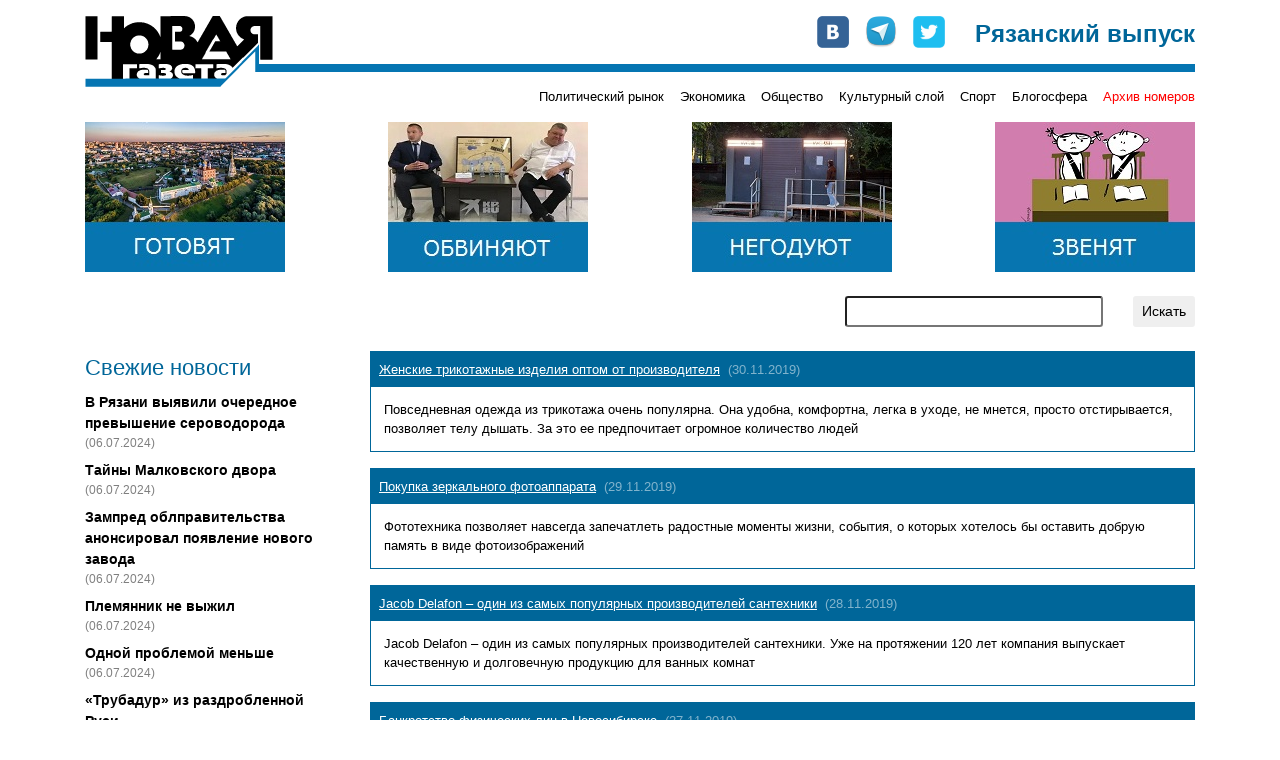

--- FILE ---
content_type: text/html; charset=UTF-8
request_url: https://novgaz-rzn.ru/press/115/
body_size: 8746
content:

<!DOCTYPE html PUBLIC "-//W3C//DTD XHTML 1.0 Strict//EN" "http://www.w3.org/TR/xhtml1/DTD/xhtml1-strict.dtd">
<html xmlns="http://www.w3.org/1999/xhtml" xml:lang="ru" lang="ru">
<head>
    <title>&laquo;Новая газета&raquo;-Рязань. Пресс-релизы</title>
    <meta http-equiv="Content-Type" content="text/html; charset=utf-8"/>
    <meta name="viewport" content="width=device-width, initial-scale=1, shrink-to-fit=no" />
    <link rel="stylesheet" href="/css/main.css" type="text/css" media="screen" />
    <link rel="stylesheet" href="/css/bootstrap.min.css" type="text/css" media="screen" />
    <script type="text/javascript" src="/js/bootstrap.min.js"></script>
    <script type="text/javascript" src="//vk.com/js/api/openapi.js"></script>
    <meta name="yandex-verification" content="5d516e6bc1ff75b0" />

    
    <link rel="apple-touch-icon" sizes="57x57" href="/images/favicon/apple-icon-57x57.png">
    <link rel="apple-touch-icon" sizes="60x60" href="/images/favicon/apple-icon-60x60.png">
    <link rel="apple-touch-icon" sizes="72x72" href="/images/favicon/apple-icon-72x72.png">
    <link rel="apple-touch-icon" sizes="76x76" href="/images/favicon/apple-icon-76x76.png">
    <link rel="apple-touch-icon" sizes="114x114" href="/images/favicon/apple-icon-114x114.png">
    <link rel="apple-touch-icon" sizes="120x120" href="/images/favicon/apple-icon-120x120.png">
    <link rel="apple-touch-icon" sizes="144x144" href="/images/favicon/apple-icon-144x144.png">
    <link rel="apple-touch-icon" sizes="152x152" href="/images/favicon/apple-icon-152x152.png">
    <link rel="apple-touch-icon" sizes="180x180" href="/images/favicon/apple-icon-180x180.png">
    <link rel="icon" type="image/png" sizes="192x192"  href="/images/favicon/android-icon-192x192.png">
    <link rel="icon" type="image/png" sizes="32x32" href="/images/favicon/favicon-32x32.png">
    <link rel="icon" type="image/png" sizes="96x96" href="/images/favicon/favicon-96x96.png">
    <link rel="icon" type="image/png" sizes="16x16" href="/images/favicon/favicon-16x16.png">
    <link rel="manifest" href="/images/favicon/manifest.json">
    <meta name="msapplication-TileColor" content="#ffffff">
    <meta name="msapplication-TileImage" content="/images/favicon/ms-icon-144x144.png">
    <meta name="theme-color" content="#ffffff">

    <!-- Global site tag (gtag.js) - Google Analytics -->
    <script async src="https://www.googletagmanager.com/gtag/js?id=UA-127709050-1"></script>
    <script>
      window.dataLayer = window.dataLayer || [];
      function gtag(){dataLayer.push(arguments);}
      gtag('js', new Date());
      gtag('config', 'UA-127709050-1');
    </script>


    <!-- cf65698fddd1db67 -->
</head>
<body>
    <!-- Google Tag Manager (noscript) -->
    <noscript><iframe src="https://www.googletagmanager.com/ns.html?id=GTM-NVV6S3R"
                      height="0" width="0" style="display:none;visibility:hidden"></iframe></noscript>
    <!-- End Google Tag Manager (noscript) -->

    <div id="fb-root"></div>
    <script>(function(d, s, id) {
        var js, fjs = d.getElementsByTagName(s)[0];
        if (d.getElementById(id)) return;
        js = d.createElement(s); js.id = id;
        js.src = "//connect.facebook.net/ru_RU/all.js#xfbml=1&appId=104598546323528";
        fjs.parentNode.insertBefore(js, fjs);
    }(document, 'script', 'facebook-jssdk'));</script>

    <div class="container pt-3 pb-3">
        <div class="row no-gutters head" style="background-image: url(/images/logo-line.png);">
            <div class="col-md-auto">
                <a href="/"><img src="/images/logo.png" alt="Новая газета" /></a>
            </div>
            <div class="col-md mt-2 mt-md-0">
                <div class="row soc justify-content-between justify-content-md-end">
                    <div class="col-auto row no-gutters">
                        <div class="col-auto pr-3"><a href="http://vk.com/public24408293" target="_blank"><img src="/images/join_us/vkontakte_icon_32.png" alt="VK" /></a></div>
                        <div class="col-auto pr-3"><a href="https://t.me/novgaz_rzn" target="_blank"><img src="/images/join_us/telegram_icon_32.png" alt="Telegram" /></a></div>
                        <div class="col-auto"><a href="https://twitter.com/novgaz_rzn" target="_blank"><img src="/images/join_us/twitter_icon_48.png" alt="Twitter" /></a></div>
                    </div>
                    <div class="col-auto align-self-end caption">Рязанский выпуск</div>
                </div>
            </div>
        </div>
        <div class="row no-gutters mt-2 mt-md-0 categories">
            
            <div class="col-3 issue_date">
                
            </div>
            <div class="col">
                <div class="row no-gutters justify-content-end">
                    <div class="col-auto pt-1 pt-lg-0 category_item"><a href="/politicheskiy_rynok/">Политический рынок</a></div><div class="col-auto ml-3 pt-1 pt-lg-0 category_item"><a href="/ekonomika/">Экономика</a></div><div class="col-auto ml-3 pt-1 pt-lg-0 category_item"><a href="/obschestvo/">Общество</a></div><div class="col-auto ml-3 pt-1 pt-lg-0 category_item"><a href="/kulturniy_sloy/">Культурный слой</a></div><div class="col-auto ml-3 pt-1 pt-lg-0 category_item"><a href="/sport/">Спорт</a></div><div class="col-auto ml-3 pt-1 pt-lg-0 category_item"><a href="/blogosfera/">Блогосфера</a></div>
                    <div class="col-auto pt-1 pt-lg-0 ml-3 category_item archive"><a href="/archive.html">Архив номеров</a></div>
                </div>
            </div>
            </div>

       <div class="row banners justify-content-center justify-content-sm-between mt-lg-3">
            <div class="col-auto pt-3 pt-lg-0">
                <a href="https://novgaz-rzn.ru/nomer13062024_20/7384.html"><img src="/images/banners/4.jpeg" alt=""></a>
            </div>
            <div class="col-auto pt-3 pt-lg-0 d-none d-sm-block">
                <a href="https://novgaz-rzn.ru/nomer13062024_20/7385.html"><img src="/images/banners/3.jpeg" alt=""></a>
            </div>
            <div class="col-auto pt-3 pt-lg-0 d-none d-md-block">
                <a href="https://novgaz-rzn.ru/nomer13062024_20/7388.html"><img src="/images/banners/2.jpeg" alt=""></a>
            </div>
            <div class="col-auto pt-3 pt-lg-0 d-none d-lg-block">
                <a href="https://novgaz-rzn.ru/nomer13062024_20/7387.html"><img src="/images/banners/1.jpeg" alt=""></a>
            </div>
  </div>
        <div class="row justify-content-center justify-content-lg-end mt-2 mt-lg-4 mb-2 mb-lg-4 search">
            <div class="col-12 col-md-9 col-lg-6 col-xl-4">
                <form action="/poisk.html" method="get" class="row justify-content-end">
                    <div class="col"><input type="text" name="str" class="form-control-sm w-100" /></div>
                    <div class="col-auto"><input type="submit" value="Искать" class="btn btn-sm" /></div>
                </form>
            </div>
        </div>
        <div class="row main">
            <!-- order-1 order-sm-0 -->
            <div class="order-sm-first order-last col-12 col-sm-4 col-md-3 fresh_news">
                
    <div class="mb-2 news_head">Свежие новости</div>
        <div class="mt-2 news_list">    
  
          <div class="mt-2 news_item">
            <a href="/novosti/22501.html">В Рязани выявили очередное превышение сероводорода</a>
            <div class="text-black-50 pub_date">(06.07.2024)</div>
          </div>
    
          <div class="mt-2 news_item">
            <a href="/novosti/22500.html">Тайны Малковского двора</a>
            <div class="text-black-50 pub_date">(06.07.2024)</div>
          </div>
    
          <div class="mt-2 news_item">
            <a href="/novosti/22499.html">Зампред облправительства анонсировал появление нового завода</a>
            <div class="text-black-50 pub_date">(06.07.2024)</div>
          </div>
    
          <div class="mt-2 news_item">
            <a href="/novosti/22498.html">Племянник не выжил</a>
            <div class="text-black-50 pub_date">(06.07.2024)</div>
          </div>
    
          <div class="mt-2 news_item">
            <a href="/novosti/22497.html">Одной проблемой меньше</a>
            <div class="text-black-50 pub_date">(06.07.2024)</div>
          </div>
    
          <div class="mt-2 news_item">
            <a href="/novosti/22496.html">«Трубадур» из раздробленной Руси</a>
            <div class="text-black-50 pub_date">(04.07.2024)</div>
          </div>
    
          <div class="mt-2 news_item hot">
            <a href="/novosti/22495.html">Анонс бумажного рязанского выпуска «Новой газеты» от 4 июля</a>
            <div class="text-black-50 pub_date">(04.07.2024)</div>
          </div>
    
          <div class="mt-2 news_item">
            <a href="/novosti/22494.html">В Рязани задержан участник парада на Красной площади</a>
            <div class="text-black-50 pub_date">(04.07.2024)</div>
          </div>
    
          <div class="mt-2 news_item">
            <a href="/novosti/22493.html">Мэр-гидрометцентр</a>
            <div class="text-black-50 pub_date">(04.07.2024)</div>
          </div>
    
          <div class="mt-2 news_item">
            <a href="/novosti/22492.html">Власти услышали «Новую газету»</a>
            <div class="text-black-50 pub_date">(03.07.2024)</div>
          </div>
    
          <div class="mt-2 news_item">
            <a href="/novosti/22491.html">Переполох в администрации города</a>
            <div class="text-black-50 pub_date">(03.07.2024)</div>
          </div>
    
          <div class="mt-2 news_item">
            <a href="/novosti/22490.html">Игорь Греков впервые обжаловал решение о продлении срока содержания под стражей</a>
            <div class="text-black-50 pub_date">(03.07.2024)</div>
          </div>
    
          <div class="mt-2 news_item">
            <a href="/novosti/22489.html">В салоне +41</a>
            <div class="text-black-50 pub_date">(03.07.2024)</div>
          </div>
    
          <div class="mt-2 news_item">
            <a href="/novosti/22488.html">Латание дыр в режиме многозадачности</a>
            <div class="text-black-50 pub_date">(03.07.2024)</div>
          </div>
    
          <div class="mt-2 news_item">
            <a href="/novosti/22487.html">Военные пенсионеры не получили пенсию за июнь</a>
            <div class="text-black-50 pub_date">(02.07.2024)</div>
          </div>
    
        </div>
    <div class="mt-2 news_bottom"><a href="/novosti/">» все новости</a></div>
	            </div>
            <div class="order-sm-last order-first col-12 col-sm-8 col-md-9 mt-3 mt-sm-0">
                <div class="fresh_articles">
      <div class="article_item mb-3">
          <div class="p-2 row no-gutters header">
             <a href="/press/1097.html">Женские трикотажные изделия оптом от производителя</a> <span class="text-white-50 ml-2">(30.11.2019)</span>
          </div>
          <div class="row no-gutters border border-white content">
              <div class="col align-content-center body p-2">
                  <a href="/press/1097.html">Повседневная одежда из трикотажа очень популярна. Она удобна, комфортна, легка в уходе, не мнется, просто отстирывается, позволяет телу дышать. За это ее предпочитает огромное количество людей</a>
              </div>
          </div>
      </div>    
    
      <div class="article_item mb-3">
          <div class="p-2 row no-gutters header">
             <a href="/press/1096.html">Покупка зеркального фотоаппарата</a> <span class="text-white-50 ml-2">(29.11.2019)</span>
          </div>
          <div class="row no-gutters border border-white content">
              <div class="col align-content-center body p-2">
                  <a href="/press/1096.html">Фототехника позволяет навсегда запечатлеть радостные моменты жизни, события, о которых хотелось бы оставить добрую память в виде фотоизображений</a>
              </div>
          </div>
      </div>    
    
      <div class="article_item mb-3">
          <div class="p-2 row no-gutters header">
             <a href="/press/1095.html">Jacob Delafon – один из самых популярных производителей сантехники</a> <span class="text-white-50 ml-2">(28.11.2019)</span>
          </div>
          <div class="row no-gutters border border-white content">
              <div class="col align-content-center body p-2">
                  <a href="/press/1095.html">Jacob Delafon – один из самых популярных производителей сантехники. Уже на протяжении 120 лет компания выпускает качественную и долговечную продукцию для ванных комнат</a>
              </div>
          </div>
      </div>    
    
      <div class="article_item mb-3">
          <div class="p-2 row no-gutters header">
             <a href="/press/1094.html">Банкротство физических лиц в Новосибирске</a> <span class="text-white-50 ml-2">(27.11.2019)</span>
          </div>
          <div class="row no-gutters border border-white content">
              <div class="col align-content-center body p-2">
                  <a href="/press/1094.html">Банкротство физических лиц в Новосибирске – юридическая процедура, позволяющая человеку избавиться от долгов. Она влечет за собой ряд расходов и последующих ограничений в правах</a>
              </div>
          </div>
      </div>    
    
      <div class="article_item mb-3">
          <div class="p-2 row no-gutters header">
             <a href="/press/1092.html">Проектирование домов из керамических блоков</a> <span class="text-white-50 ml-2">(27.11.2019)</span>
          </div>
          <div class="row no-gutters border border-white content">
              <div class="col align-content-center body p-2">
                  <a href="/press/1092.html">В малоэтажном строительстве сегодня всё чаще используются керамические блоки. Это новый материал, обладающий отличными свойствами и характеристиками, которые необходимы для возведения надежных, долговечных, теплых и комфортных домов</a>
              </div>
          </div>
      </div>    
    
      <div class="article_item mb-3">
          <div class="p-2 row no-gutters header">
             <a href="/press/1091.html">Каркасные дома по немецкой технологии</a> <span class="text-white-50 ml-2">(27.11.2019)</span>
          </div>
          <div class="row no-gutters border border-white content">
              <div class="col align-content-center body p-2">
                  <a href="/press/1091.html">Современные технологии строительства позволяют не превращать возведение частного жилого дома в долгострой продолжительностью год и более. Между тем компании предлагают столько вариантов, что в пору и растеряться</a>
              </div>
          </div>
      </div>    
    
      <div class="article_item mb-3">
          <div class="p-2 row no-gutters header">
             <a href="/press/1090.html">Натуральные парики: особенности изделий</a> <span class="text-white-50 ml-2">(27.11.2019)</span>
          </div>
          <div class="row no-gutters border border-white content">
              <div class="col align-content-center body p-2">
                  <a href="/press/1090.html">Причин приобретения париков может быть множество. Некоторые покупают такую продукцию, чтобы скрыть недостатки собственных волос. Ведь по разным причинам собственная шевелюра может не устраивать своего владельца</a>
              </div>
          </div>
      </div>    
    
      <div class="article_item mb-3">
          <div class="p-2 row no-gutters header">
             <a href="/press/1089.html">Аренда вибратора и аренда бетономешалки где лучше заказывать в Москве</a> <span class="text-white-50 ml-2">(27.11.2019)</span>
          </div>
          <div class="row no-gutters border border-white content">
              <div class="col align-content-center body p-2">
                  <a href="/press/1089.html">Бетон – популярный строительный материал, который используется для возведения зданий и сооружений. Это могут быть жилые дома, промышленные и коммерческие объекты, а также различные конструкции</a>
              </div>
          </div>
      </div>    
    
      <div class="article_item mb-3">
          <div class="p-2 row no-gutters header">
             <a href="/press/1088.html">Какие правила дизайна можно нарушить – советы ответ от Mobilicasa</a> <span class="text-white-50 ml-2">(27.11.2019)</span>
          </div>
          <div class="row no-gutters border border-white content">
              <div class="col align-content-center body p-2">
                  <a href="/press/1088.html">Есть невероятно много правил по дизайну, которые можно перешагнуть и сделать по-своему. Например: «Окрашивайте маленькие помещения только в белый цвет»</a>
              </div>
          </div>
      </div>    
    
      <div class="article_item mb-3">
          <div class="p-2 row no-gutters header">
             <a href="/press/1087.html">Как выбрать проект одноэтажного дома</a> <span class="text-white-50 ml-2">(27.11.2019)</span>
          </div>
          <div class="row no-gutters border border-white content">
              <div class="col align-content-center body p-2">
                  <a href="/press/1087.html">Для создания комфортной обстановки в новом доме еще на этапе подготовки к его возведению следует проанализировать множество аспектов, включая конструктивное решение, функциональность, экономичность.</a>
              </div>
          </div>
      </div>    
    </div><div class="row justify-content-between pager"><div class="col-auto p-1">Страницы:</div><div class="p-1 col-auto page"><a href="/press/">1</a></div><div class="p-1 col-auto page"><a href="/press/2/">2</a></div><div class="p-1 col-auto page"><a href="/press/3/">3</a></div><div class="p-1 col-auto page"><a href="/press/4/">4</a></div><div class="p-1 col-auto page"><a href="/press/5/">5</a></div><div class="p-1 col-auto page"><a href="/press/6/">6</a></div><div class="p-1 col-auto page"><a href="/press/7/">7</a></div><div class="p-1 col-auto page"><a href="/press/8/">8</a></div><div class="p-1 col-auto page"><a href="/press/9/">9</a></div><div class="p-1 col-auto page"><a href="/press/10/">10</a></div><div class="p-1 col-auto page"><a href="/press/11/">11</a></div><div class="p-1 col-auto page"><a href="/press/12/">12</a></div><div class="p-1 col-auto page"><a href="/press/13/">13</a></div><div class="p-1 col-auto page"><a href="/press/14/">14</a></div><div class="p-1 col-auto page"><a href="/press/15/">15</a></div><div class="p-1 col-auto page"><a href="/press/16/">16</a></div><div class="p-1 col-auto page"><a href="/press/17/">17</a></div><div class="p-1 col-auto page"><a href="/press/18/">18</a></div><div class="p-1 col-auto page"><a href="/press/19/">19</a></div><div class="p-1 col-auto page"><a href="/press/20/">20</a></div><div class="p-1 col-auto page"><a href="/press/21/">21</a></div><div class="p-1 col-auto page"><a href="/press/22/">22</a></div><div class="p-1 col-auto page"><a href="/press/23/">23</a></div><div class="p-1 col-auto page"><a href="/press/24/">24</a></div><div class="p-1 col-auto page"><a href="/press/25/">25</a></div><div class="p-1 col-auto page"><a href="/press/26/">26</a></div><div class="p-1 col-auto page"><a href="/press/27/">27</a></div><div class="p-1 col-auto page"><a href="/press/28/">28</a></div><div class="p-1 col-auto page"><a href="/press/29/">29</a></div><div class="p-1 col-auto page"><a href="/press/30/">30</a></div><div class="p-1 col-auto page"><a href="/press/31/">31</a></div><div class="p-1 col-auto page"><a href="/press/32/">32</a></div><div class="p-1 col-auto page"><a href="/press/33/">33</a></div><div class="p-1 col-auto page"><a href="/press/34/">34</a></div><div class="p-1 col-auto page"><a href="/press/35/">35</a></div><div class="p-1 col-auto page"><a href="/press/36/">36</a></div><div class="p-1 col-auto page"><a href="/press/37/">37</a></div><div class="p-1 col-auto page"><a href="/press/38/">38</a></div><div class="p-1 col-auto page"><a href="/press/39/">39</a></div><div class="p-1 col-auto page"><a href="/press/40/">40</a></div><div class="p-1 col-auto page"><a href="/press/41/">41</a></div><div class="p-1 col-auto page"><a href="/press/42/">42</a></div><div class="p-1 col-auto page"><a href="/press/43/">43</a></div><div class="p-1 col-auto page"><a href="/press/44/">44</a></div><div class="p-1 col-auto page"><a href="/press/45/">45</a></div><div class="p-1 col-auto page"><a href="/press/46/">46</a></div><div class="p-1 col-auto page"><a href="/press/47/">47</a></div><div class="p-1 col-auto page"><a href="/press/48/">48</a></div><div class="p-1 col-auto page"><a href="/press/49/">49</a></div><div class="p-1 col-auto page"><a href="/press/50/">50</a></div><div class="p-1 col-auto page"><a href="/press/51/">51</a></div><div class="p-1 col-auto page"><a href="/press/52/">52</a></div><div class="p-1 col-auto page"><a href="/press/53/">53</a></div><div class="p-1 col-auto page"><a href="/press/54/">54</a></div><div class="p-1 col-auto page"><a href="/press/55/">55</a></div><div class="p-1 col-auto page"><a href="/press/56/">56</a></div><div class="p-1 col-auto page"><a href="/press/57/">57</a></div><div class="p-1 col-auto page"><a href="/press/58/">58</a></div><div class="p-1 col-auto page"><a href="/press/59/">59</a></div><div class="p-1 col-auto page"><a href="/press/60/">60</a></div><div class="p-1 col-auto page"><a href="/press/61/">61</a></div><div class="p-1 col-auto page"><a href="/press/62/">62</a></div><div class="p-1 col-auto page"><a href="/press/63/">63</a></div><div class="p-1 col-auto page"><a href="/press/64/">64</a></div><div class="p-1 col-auto page"><a href="/press/65/">65</a></div><div class="p-1 col-auto page"><a href="/press/66/">66</a></div><div class="p-1 col-auto page"><a href="/press/67/">67</a></div><div class="p-1 col-auto page"><a href="/press/68/">68</a></div><div class="p-1 col-auto page"><a href="/press/69/">69</a></div><div class="p-1 col-auto page"><a href="/press/70/">70</a></div><div class="p-1 col-auto page"><a href="/press/71/">71</a></div><div class="p-1 col-auto page"><a href="/press/72/">72</a></div><div class="p-1 col-auto page"><a href="/press/73/">73</a></div><div class="p-1 col-auto page"><a href="/press/74/">74</a></div><div class="p-1 col-auto page"><a href="/press/75/">75</a></div><div class="p-1 col-auto page"><a href="/press/76/">76</a></div><div class="p-1 col-auto page"><a href="/press/77/">77</a></div><div class="p-1 col-auto page"><a href="/press/78/">78</a></div><div class="p-1 col-auto page"><a href="/press/79/">79</a></div><div class="p-1 col-auto page"><a href="/press/80/">80</a></div><div class="p-1 col-auto page"><a href="/press/81/">81</a></div><div class="p-1 col-auto page"><a href="/press/82/">82</a></div><div class="p-1 col-auto page"><a href="/press/83/">83</a></div><div class="p-1 col-auto page"><a href="/press/84/">84</a></div><div class="p-1 col-auto page"><a href="/press/85/">85</a></div><div class="p-1 col-auto page"><a href="/press/86/">86</a></div><div class="p-1 col-auto page"><a href="/press/87/">87</a></div><div class="p-1 col-auto page"><a href="/press/88/">88</a></div><div class="p-1 col-auto page"><a href="/press/89/">89</a></div><div class="p-1 col-auto page"><a href="/press/90/">90</a></div><div class="p-1 col-auto page"><a href="/press/91/">91</a></div><div class="p-1 col-auto page"><a href="/press/92/">92</a></div><div class="p-1 col-auto page"><a href="/press/93/">93</a></div><div class="p-1 col-auto page"><a href="/press/94/">94</a></div><div class="p-1 col-auto page"><a href="/press/95/">95</a></div><div class="p-1 col-auto page"><a href="/press/96/">96</a></div><div class="p-1 col-auto page"><a href="/press/97/">97</a></div><div class="p-1 col-auto page"><a href="/press/98/">98</a></div><div class="p-1 col-auto page"><a href="/press/99/">99</a></div><div class="p-1 col-auto page"><a href="/press/100/">100</a></div><div class="p-1 col-auto page"><a href="/press/101/">101</a></div><div class="p-1 col-auto page"><a href="/press/102/">102</a></div><div class="p-1 col-auto page"><a href="/press/103/">103</a></div><div class="p-1 col-auto page"><a href="/press/104/">104</a></div><div class="p-1 col-auto page"><a href="/press/105/">105</a></div><div class="p-1 col-auto page"><a href="/press/106/">106</a></div><div class="p-1 col-auto page"><a href="/press/107/">107</a></div><div class="p-1 col-auto page"><a href="/press/108/">108</a></div><div class="p-1 col-auto page"><a href="/press/109/">109</a></div><div class="p-1 col-auto page"><a href="/press/110/">110</a></div><div class="p-1 col-auto page"><a href="/press/111/">111</a></div><div class="p-1 col-auto page"><a href="/press/112/">112</a></div><div class="p-1 col-auto page"><a href="/press/113/">113</a></div><div class="p-1 col-auto page"><a href="/press/114/">114</a></div><div class="p-1 col-auto page"><a href="/press/">115</a></div><div class="p-1 col-auto page"><a href="/press/116/">116</a></div><div class="p-1 col-auto page"><a href="/press/117/">117</a></div><div class="p-1 col-auto page"><a href="/press/118/">118</a></div><div class="p-1 col-auto page"><a href="/press/119/">119</a></div><div class="p-1 col-auto page"><a href="/press/120/">120</a></div><div class="p-1 col-auto page"><a href="/press/121/">121</a></div><div class="p-1 col-auto page"><a href="/press/122/">122</a></div><div class="p-1 col-auto page"><a href="/press/123/">123</a></div><div class="p-1 col-auto page"><a href="/press/124/">124</a></div><div class="p-1 col-auto page"><a href="/press/125/">125</a></div><div class="p-1 col-auto page"><a href="/press/126/">126</a></div><div class="p-1 col-auto page"><a href="/press/127/">127</a></div><div class="p-1 col-auto page"><a href="/press/128/">128</a></div><div class="p-1 col-auto page"><a href="/press/129/">129</a></div><div class="p-1 col-auto page"><a href="/press/130/">130</a></div><div class="p-1 col-auto page"><a href="/press/131/">131</a></div><div class="p-1 col-auto page"><a href="/press/132/">132</a></div><div class="p-1 col-auto page"><a href="/press/133/">133</a></div><div class="p-1 col-auto page"><a href="/press/134/">134</a></div><div class="p-1 col-auto page"><a href="/press/135/">135</a></div><div class="p-1 col-auto page"><a href="/press/136/">136</a></div><div class="p-1 col-auto page"><a href="/press/137/">137</a></div><div class="p-1 col-auto page"><a href="/press/138/">138</a></div><div class="p-1 col-auto page"><a href="/press/139/">139</a></div><div class="p-1 col-auto page"><a href="/press/140/">140</a></div><div class="p-1 col-auto page"><a href="/press/141/">141</a></div><div class="p-1 col-auto page"><a href="/press/142/">142</a></div><div class="p-1 col-auto page"><a href="/press/143/">143</a></div><div class="p-1 col-auto page"><a href="/press/144/">144</a></div><div class="p-1 col-auto page"><a href="/press/145/">145</a></div><div class="p-1 col-auto page"><a href="/press/146/">146</a></div><div class="p-1 col-auto page"><a href="/press/147/">147</a></div><div class="p-1 col-auto page"><a href="/press/148/">148</a></div><div class="p-1 col-auto page"><a href="/press/149/">149</a></div><div class="p-1 col-auto page"><a href="/press/150/">150</a></div><div class="p-1 col-auto page"><a href="/press/151/">151</a></div><div class="p-1 col-auto page"><a href="/press/152/">152</a></div><div class="p-1 col-auto page"><a href="/press/153/">153</a></div><div class="p-1 col-auto page"><a href="/press/154/">154</a></div><div class="p-1 col-auto page"><a href="/press/155/">155</a></div><div class="p-1 col-auto page"><a href="/press/156/">156</a></div><div class="p-1 col-auto page"><a href="/press/157/">157</a></div><div class="p-1 col-auto page"><a href="/press/158/">158</a></div><div class="p-1 col-auto page"><a href="/press/159/">159</a></div><div class="p-1 col-auto page"><a href="/press/160/">160</a></div><div class="p-1 col-auto page"><a href="/press/161/">161</a></div><div class="p-1 col-auto page"><a href="/press/162/">162</a></div><div class="p-1 col-auto page"><a href="/press/163/">163</a></div><div class="p-1 col-auto page"><a href="/press/164/">164</a></div><div class="p-1 col-auto page"><a href="/press/165/">165</a></div><div class="p-1 col-auto page"><a href="/press/166/">166</a></div><div class="p-1 col-auto page"><a href="/press/167/">167</a></div><div class="p-1 col-auto page"><a href="/press/168/">168</a></div><div class="p-1 col-auto page"><a href="/press/169/">169</a></div><div class="p-1 col-auto page"><a href="/press/170/">170</a></div><div class="p-1 col-auto page"><a href="/press/171/">171</a></div><div class="p-1 col-auto page"><a href="/press/172/">172</a></div><div class="p-1 col-auto page"><a href="/press/173/">173</a></div><div class="p-1 col-auto page"><a href="/press/174/">174</a></div><div class="p-1 col-auto page"><a href="/press/175/">175</a></div><div class="p-1 col-auto page"><a href="/press/176/">176</a></div><div class="p-1 col-auto page"><a href="/press/177/">177</a></div><div class="p-1 col-auto page"><a href="/press/178/">178</a></div><div class="p-1 col-auto page"><a href="/press/179/">179</a></div><div class="p-1 col-auto page"><a href="/press/180/">180</a></div><div class="p-1 col-auto page"><a href="/press/181/">181</a></div><div class="p-1 col-auto page"><a href="/press/182/">182</a></div><div class="p-1 col-auto page"><a href="/press/183/">183</a></div><div class="p-1 col-auto page"><a href="/press/184/">184</a></div><div class="p-1 col-auto page"><a href="/press/185/">185</a></div><div class="p-1 col-auto page"><a href="/press/186/">186</a></div><div class="p-1 col-auto page"><a href="/press/187/">187</a></div><div class="p-1 col-auto page"><a href="/press/188/">188</a></div><div class="p-1 col-auto page"><a href="/press/189/">189</a></div><div class="p-1 col-auto page"><a href="/press/190/">190</a></div><div class="p-1 col-auto page"><a href="/press/191/">191</a></div><div class="p-1 col-auto page"><a href="/press/192/">192</a></div><div class="p-1 col-auto page"><a href="/press/193/">193</a></div><div class="p-1 col-auto page"><a href="/press/194/">194</a></div><div class="p-1 col-auto page"><a href="/press/195/">195</a></div><div class="p-1 col-auto page"><a href="/press/196/">196</a></div><div class="p-1 col-auto page"><a href="/press/197/">197</a></div><div class="p-1 col-auto page"><a href="/press/198/">198</a></div><div class="p-1 col-auto page"><a href="/press/199/">199</a></div><div class="p-1 col-auto page"><a href="/press/200/">200</a></div><div class="p-1 col-auto page"><a href="/press/201/">201</a></div><div class="p-1 col-auto page"><a href="/press/202/">202</a></div><div class="p-1 col-auto page"><a href="/press/203/">203</a></div><div class="p-1 col-auto page"><a href="/press/204/">204</a></div><div class="p-1 col-auto page"><a href="/press/205/">205</a></div><div class="p-1 col-auto page"><a href="/press/206/">206</a></div><div class="p-1 col-auto page"><a href="/press/207/">207</a></div><div class="p-1 col-auto page"><a href="/press/208/">208</a></div><div class="p-1 col-auto page"><a href="/press/209/">209</a></div><div class="p-1 col-auto page"><a href="/press/210/">210</a></div><div class="p-1 col-auto page"><a href="/press/211/">211</a></div><div class="p-1 col-auto page"><a href="/press/212/">212</a></div><div class="p-1 col-auto page"><a href="/press/213/">213</a></div><div class="p-1 col-auto page"><a href="/press/214/">214</a></div><div class="p-1 col-auto page"><a href="/press/215/">215</a></div><div class="p-1 col-auto page"><a href="/press/216/">216</a></div><div class="p-1 col-auto page"><a href="/press/217/">217</a></div><div class="p-1 col-auto page"><a href="/press/218/">218</a></div><div class="p-1 col-auto page"><a href="/press/219/">219</a></div><div class="p-1 col-auto page"><a href="/press/220/">220</a></div><div class="p-1 col-auto page"><a href="/press/221/">221</a></div><div class="p-1 col-auto page"><a href="/press/222/">222</a></div></div>            </div>
        </div>
        
        <div class="row no-gutters mt-3 yandex_direct">
            <div class="col p-1">
              <!-- Yandex.RTB R-A-104335-1 -->
              <!-- Yandex.RTB R-A-104335-3 -->
              <div id="yandex_rtb_R-A-104335-1" class="mt-2 mb-2"></div>
              <div id="yandex_rtb_R-A-104335-3"></div>
              <script type="text/javascript">
                  (function(w, d, n, s, t) {
                      w[n] = w[n] || [];
                      w[n].push(function() {
                        
                          const bodyDivs = document.querySelectorAll('div.body > div');
                          const yandexNode = document.getElementById('yandex_rtb_R-A-104335-1');
                          if (bodyDivs.length && yandexNode)
                          {
                            bodyDivs[Math.round((bodyDivs.length - 4) / 2)].prepend(yandexNode);
                          }
                      
                          Ya.Context.AdvManager.render({
                              blockId: "R-A-104335-1",
                              renderTo: "yandex_rtb_R-A-104335-1",
                              async: true
                          });
                          Ya.Context.AdvManager.render({
                              blockId: "R-A-104335-3",
                              renderTo: "yandex_rtb_R-A-104335-3",
                              async: true
                          });
                          
                      });
                      t = d.getElementsByTagName("script")[0];
                      s = d.createElement("script");
                      s.type = "text/javascript";
                      s.src = "//an.yandex.ru/system/context.js";
                      s.async = true;
                      t.parentNode.insertBefore(s, t);
                  })(this, this.document, "yandexContextAsyncCallbacks");
              </script>
            </div>
        </div>

        <div class="row justify-content-center no-gutters mt-3 bottom">
            <div class="col-auto mr-3 mr-sm-4">
                <a href="/reklama.html">Реклама</a>
            </div>
            <div class="col-auto mr-3 mr-sm-4">
                <a href="/redakciya.html">Редакция</a>
            </div>
            <div class="col-auto mr-3 mr-sm-4">
                <a href="/press/">Пресс-релизы</a>
            </div>
            <div class="col-auto">
                <a href="http://saytostroy.ru/" target="_blank">Сайтострой</a>
            </div>
            <div class="w-100"></div>
            <div class="col-auto mt-3">
                <!--LiveInternet counter--><script type="text/javascript"> 
                document.write('<a href="//www.liveinternet.ru/click" '+ 
                'target="_blank"><img src="//counter.yadro.ru/hit?t28.6;r'+ 
                escape(document.referrer)+((typeof(screen)=='undefined')?'': 
                ';s'+screen.width+'*'+screen.height+'*'+(screen.colorDepth? 
                screen.colorDepth:screen.pixelDepth))+';u'+escape(document.URL)+ 
                ';h'+escape(document.title.substring(0,150))+';'+Math.random()+ 
                '" alt="" title="LiveInternet: показано количество просмотров и'+ 
                ' посетителей" '+ 
                'border="0" width="88" height="120"><\/a>') 
                </script><!--/LiveInternet-->

								<!-- Yandex.Metrika counter -->
								<script type="text/javascript" >
									 (function(m,e,t,r,i,k,a){m[i]=m[i]||function(){(m[i].a=m[i].a||[]).push(arguments)};
									 m[i].l=1*new Date();k=e.createElement(t),a=e.getElementsByTagName(t)[0],k.async=1,k.src=r,a.parentNode.insertBefore(k,a)})
									 (window, document, "script", "https://mc.yandex.ru/metrika/tag.js", "ym");

									 ym(54987880, "init", {
												clickmap:true,
												trackLinks:true,
												accurateTrackBounce:true,
												webvisor:true
									 });
								</script>
								<noscript><div><img src="https://mc.yandex.ru/watch/54987880" style="position:absolute; left:-9999px;" alt="" /></div></noscript>
								<!-- /Yandex.Metrika counter -->
								
								<script>

								</script>
            </div>
        </div>
    </div>
    <!--1c01a-->
<script type="text/javascript">
<!--
var _acic={dataProvider:10,allowCookieMatch:false};(function(){var e=document.createElement("script");e.type="text/javascript";e.async=true;e.src="https://www.acint.net/aci.js";var t=document.getElementsByTagName("script")[0];t.parentNode.insertBefore(e,t)})()
//-->
</script></body>
</html>
<!-- 1 -->